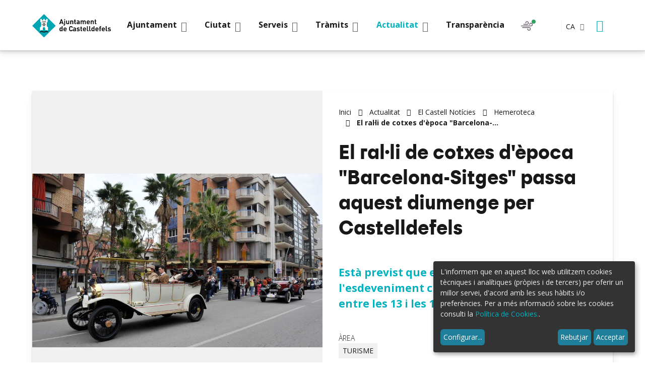

--- FILE ---
content_type: text/html;charset=utf-8
request_url: https://www.castelldefels.org/ca/actualitat/elcastell/noticies/8739
body_size: 10578
content:
<!DOCTYPE html>
<html xmlns="http://www.w3.org/1999/xhtml" lang="ca" xml:lang="ca">
  <head><meta http-equiv="Content-Type" content="text/html; charset=UTF-8" />
    <title>El ral·li de cotxes d'època "Barcelona-Sitges" passa aquest diumenge per Castelldefels - Ajuntament de Castelldefels</title>
    

    <!-- import google fonts -->
    <link rel="preconnect" href="https://fonts.googleapis.com" />
    <link rel="preconnect" href="https://fonts.gstatic.com" crossorigin="" />
    <link href="https://fonts.googleapis.com/css2?family=Open+Sans:ital,wght@0,300;0,400;0,700;1,300;1,400;1,700&amp;display=swap" rel="stylesheet" />

    <!-- css links -->
    <link rel="stylesheet" type="text/css" href="/++theme++castelldefels/styles/build/product.castelldefels.min.css" />
    <!-- css links end -->

    <link rel="stylesheet" type="text/css" href="/++theme++castelldefels/styles/css/custom.css?v=051220251500" />

    <noscript>
      <style>
        .modal {
          display: block !important;
          position: static !important;
          overflow: visible !important;
          opacity: 1 !important;
        }
      </style>
    </noscript>
  <meta name="msapplication-TileColor" content="#da532c" /><meta name="theme-color" content="#ffffff" /><meta name="twitter:card" content="summary" /><meta property="og:site_name" content="Ajuntament de Castelldefels" /><meta property="og:title" content="El ral·li de cotxes d&amp;#x27;època &amp;quot;Barcelona-Sitges&amp;quot; passa aquest diumenge per Castelldefels" /><meta property="og:type" content="website" /><meta name="twitter:site" content="@AjCastelldefels" /><meta property="og:article:publisher" content="https://www.facebook.com/ajuntamentdecastelldefels" /><meta property="og:url" content="https://www.castelldefels.org/ca/actualitat/elcastell/noticies/8739" /><meta property="og:description" content="Està previst que els participants de l'esdeveniment creuin l'avinguda Constitució entre les 13 i les 14 hores aproximadament" /><meta property="og:image" content="https://www.castelldefels.org/ca/actualitat/elcastell/noticies/8739/@@images/image/large" /><meta property="og:image:type" content="image/jpeg" /><meta name="description" content="Està previst que els participants de l'esdeveniment creuin l'avinguda Constitució entre les 13 i les 14 hores aproximadament" /><meta name="viewport" content="width=device-width, initial-scale=1.0" /><meta name="generator" content="Plone - http://plone.com" /><link rel="icon" type="image/png" sizes="32x32" href="https://www.castelldefels.org/++theme++castelldefels/favicons/favicon-32x32.png" /><link rel="icon" type="image/png" sizes="16x16" href="https://www.castelldefels.org/++theme++castelldefels/favicons/favicon-16x16.png" /><link rel="manifest" href="https://www.castelldefels.org/++theme++castelldefels/favicons/site.webmanifest" /><link rel="mask-icon" href="https://www.castelldefels.org/++theme++castelldefels/favicons/safari-pinned-tab.svg" color="#5bbad5" /><link rel="stylesheet" href="https://www.castelldefels.org/++plone++production/++unique++2025-03-06T10:49:19.433501/default.css" data-bundle="production" /><link rel="alternate" href="https://www.castelldefels.org/ca/actualitat/elcastell/noticies/8739/RSS" title="El ral·li de cotxes d'època &quot;Barcelona-Sitges&quot; passa aquest diumenge per Castelldefels - b'RSS 1.0'" type="application/rss+xml" /><link rel="alternate" href="https://www.castelldefels.org/ca/actualitat/elcastell/noticies/8739/rss.xml" title="El ral·li de cotxes d'època &quot;Barcelona-Sitges&quot; passa aquest diumenge per Castelldefels - b'RSS 2.0'" type="application/rss+xml" /><link rel="alternate" href="https://www.castelldefels.org/ca/actualitat/elcastell/noticies/8739/atom.xml" title="El ral·li de cotxes d'època &quot;Barcelona-Sitges&quot; passa aquest diumenge per Castelldefels - b'Atom'" type="application/rss+xml" /><link rel="canonical" href="https://www.castelldefels.org/ca/actualitat/elcastell/noticies/8739" /><link rel="search" href="https://www.castelldefels.org/ca/@@search" title="Cerca en aquest lloc" /><script>PORTAL_URL = 'https://www.castelldefels.org';</script><script src="https://www.castelldefels.org/++plone++production/++unique++2025-03-06T10:49:19.433501/default.js" data-bundle="production"></script></head>

  <body id="visual-portal-wrapper" class="frontend icons-on no-portlet-columns pat-markspeciallinks portaltype-news-item section-actualitat site-ca subsection-elcastell subsection-elcastell-noticies subsection-elcastell-noticies-8739 template-newsitem_view thumbs-off userrole-anonymous viewpermission-view  minisite" dir="ltr" data-base-url="https://www.castelldefels.org/ca/actualitat/elcastell/noticies/8739" data-view-url="https://www.castelldefels.org/ca/actualitat/elcastell/noticies/8739" data-portal-url="https://www.castelldefels.org" data-i18ncatalogurl="https://www.castelldefels.org/plonejsi18n" data-pat-markspeciallinks="{&quot;external_links_open_new_window&quot;: true, &quot;mark_special_links&quot;: false}" data-pat-pickadate="{&quot;date&quot;: {&quot;selectYears&quot;: 200}, &quot;time&quot;: {&quot;interval&quot;: 5 } }" data-pat-plone-modal="{&quot;actionOptions&quot;: {&quot;displayInModal&quot;: false}}" data-pat-structure="{&quot;_default_activeColumns&quot;:[&quot;ModificationDate&quot;,&quot;EffectiveDate&quot;,&quot;ExpirationDate&quot;,&quot;review_state&quot;]}"><!-- Accessibility accesskeys - Jump to section --><p class="fixed m-3">
        <a id="skip-to-content" class="btn btn-primary sr-only sr-only-focusable" href="#main-section">Saltar al contingut</a>
        <a id="skip-to-navigation" class="btn btn-primary sr-only sr-only-focusable" href="#mainMenu">Saltar a la navegació</a>
        <a id="skip-to-contact-info" class="btn btn-primary sr-only sr-only-focusable" href="#portal-info">Informació de contacte</a>
    </p><header id="content-header">
      
	<div class="mainNavBar">
		<div class="container mainNavBar__wrapper">
			<!-- logo -->
			<a href="https://www.castelldefels.org/?set_language=ca" class="mainNavBar__logo headerLogo">
				<img src="https://www.castelldefels.org/++theme++castelldefels/img/escut-castelldefels.svg" width="132" height="40" alt="Ajuntament de Castelldefels." />
			</a>
			<!-- Navigation bar toggle -->
			<button class="navbar-toggle mainNavBar__toggle collapsed " data-toggle="collapse" type="button" data-target="#mainMenu">
				<span class="menu-bar" aria-hidden="true"></span>
				<span class="sr-only">Mostrar menú</span>
			</button>
			<!-- portal navigation -->
			<nav id="mainMenu" class="mnPrincipal mainNavBar__navBar collapse hidden-print" aria-label="Lloc">
				<!-- Primer nivell -->
				<ul class="list-unstyled mnPrincipal__list">
					
						<li id="mnItem__ajuntament" class="mnPrincipal__item   mnPrincipal__item--ajuntament dropdown ">
							
							<a class="mnPrincipal__link dropdown-toggle" data-toggle="dropdown" href="#" role="button">
								<span class="mnPrincipal__text">Ajuntament</span>
								<span class="picto-down-open-mini mnPrincipal__icon " aria-hidden="true"></span>
							</a>

							
								<div class="mnPrincipal__segon dropdown-menu  ">
									<ul id="sgnv-ajuntament" class="mnPrincipal__segon__list list-unstyled mb-0">
										<!-- Segon nivell -->
										<li class="mnPrincipal__segon__item ">
											<a class="mnPrincipal__segon__link curreeeent " href="https://www.castelldefels.org/ca/ajuntament/lalcalde">Espai de l'Alcalde</a>
										</li>
          <li class="mnPrincipal__segon__item ">
											<a class="mnPrincipal__segon__link   " href="https://www.castelldefels.org/ca/ajuntament/organitzacio-politica">Organització Política</a>
										</li>
          <li class="mnPrincipal__segon__item ">
											<a class="mnPrincipal__segon__link   " href="https://www.castelldefels.org/ca/ajuntament/organitzacio-administrativa">Organització administrativa</a>
										</li>
          <li class="mnPrincipal__segon__item ">
											<a class="mnPrincipal__segon__link   " href="https://www.castelldefels.org/ca/ajuntament/pla-dactuacio-municipal-2023-2027">Pla d'Actuació Municipal (PAM) 2023-2027</a>
										</li>
          <li class="mnPrincipal__segon__item ">
											<a class="mnPrincipal__segon__link   " href="https://www.castelldefels.org/ca/ajuntament/ple-i-juntes-de-govern">Ple i Juntes de Govern</a>
										</li>
          <li class="mnPrincipal__segon__item ">
											<a class="mnPrincipal__segon__link   " href="https://www.castelldefels.org/ca/ajuntament/normativa-i-ordenances-1">Normativa i ordenances</a>
										</li>
          <li class="mnPrincipal__segon__item ">
											<a class="mnPrincipal__segon__link   " href="https://www.castelldefels.org/ca/ajuntament/dades-electorals">Dades Electorals</a>
										</li>
          <li class="mnPrincipal__segon__item ">
											<a class="mnPrincipal__segon__link   " href="https://www.castelldefels.org/ca/ajuntament/portal-de-transparencia">Portal de transparència</a>
										</li>
          <li class="mnPrincipal__segon__item ">
											<a class="mnPrincipal__segon__link   " href="https://www.castelldefels.org/ca/ajuntament/politica-de-qualitat">Política de Qualitat</a>
										</li>
          <li class="mnPrincipal__segon__item ">
											<a class="mnPrincipal__segon__link   " href="https://www.castelldefels.org/ca/ajuntament/oac-oficina-atencio-ciutadana">OAC Oficina d'Atenció Ciutadana</a>
										</li>
          <li class="mnPrincipal__segon__item ">
											<a class="mnPrincipal__segon__link   " href="https://www.castelldefels.org/ca/ajuntament/imatge-corporativa">Imatge Corporativa</a>
										</li>
          <li class="mnPrincipal__segon__item ">
											<a class="mnPrincipal__segon__link   " href="https://www.castelldefels.org/ca/ajuntament/oferta-publica-ocupacio">Oferta Pública d’Ocupació</a>
										</li>
          <li class="mnPrincipal__segon__item ">
											<a class="mnPrincipal__segon__link   " href="https://www.castelldefels.org/ca/ajuntament/ocupacio">Borsa de Treball de la Guaita</a>
										</li>
          <li class="mnPrincipal__segon__item ">
											<a class="mnPrincipal__segon__link   " href="https://www.castelldefels.org/ca/ajuntament/queixa-o-suggeriment">Queixa o suggeriment</a>
										</li>
									</ul>
									
			                            <div class="mnPrincipal__tercer__banner">
											<a href="https://www.castelldefels.org/ca/ajuntament/lalcalde" class="mnPrincipal__tercer__banner__link">
												<span class="mnPrincipal__tercer__banner__image">
													<img class="" src="https://www.castelldefels.org/ca/ajuntament/espai-de-l2019alcalde/@@images/image/large" alt="" />
												</span>
												<span class="mnPrincipal__tercer__banner__title">Espai de l’Alcalde</span>
											</a>
										</div>
									
								</div>
								
							

						</li>

					
						<li id="mnItem__ciutat" class="mnPrincipal__item   mnPrincipal__item--ciutat dropdown ">
							
							<a class="mnPrincipal__link dropdown-toggle" data-toggle="dropdown" href="#" role="button">
								<span class="mnPrincipal__text">Ciutat</span>
								<span class="picto-down-open-mini mnPrincipal__icon " aria-hidden="true"></span>
							</a>

							
								<div class="mnPrincipal__segon dropdown-menu  ">
									<ul id="sgnv-ciutat" class="mnPrincipal__segon__list list-unstyled mb-0">
										<!-- Segon nivell -->
										<li class="mnPrincipal__segon__item ">
											<a class="mnPrincipal__segon__link curreeeent " href="https://www.castelldefels.org/ca/ciutat/descobreix-castelldefels">Descobreix Castelldefels</a>
										</li>
          <li class="mnPrincipal__segon__item ">
											<a class="mnPrincipal__segon__link   " href="https://www.castelldefels.org/ca/ciutat/castelldefels-europa-mon">Castelldefels Europa Món</a>
										</li>
          <li class="mnPrincipal__segon__item ">
											<a class="mnPrincipal__segon__link   " href="https://www.castelldefels.org/ca/ciutat/guia-de-la-ciutat">Guia de la ciutat</a>
										</li>
          <li class="mnPrincipal__segon__item ">
											<a class="mnPrincipal__segon__link   " href="https://www.castelldefels.org/ca/ciutat/mapes-de-la-ciutat">Mapes de la ciutat</a>
										</li>
          <li class="mnPrincipal__segon__item ">
											<a class="mnPrincipal__segon__link   " href="https://www.castelldefels.org/ca/ciutat/observatori-de-castelldefels">Observatori de Castelldefels</a>
										</li>
          <li class="mnPrincipal__segon__item ">
											<a class="mnPrincipal__segon__link   " href="https://www.castelldefels.org/ca/ciutat/mobilitat-i-transports">Mobilitat i transports</a>
										</li>
          <li class="mnPrincipal__segon__item ">
											<a class="mnPrincipal__segon__link   " href="https://www.castelldefels.org/ca/ciutat/festes">Festes</a>
										</li>
          <li class="mnPrincipal__segon__item ">
											<a class="mnPrincipal__segon__link   " href="https://www.castelldefels.org/ca/ciutat/farmacies-de-guardia-castelldefels">Farmàcies de guàrdia</a>
										</li>
          <li class="mnPrincipal__segon__item ">
											<a class="mnPrincipal__segon__link   " href="https://www.castelldefels.org/ca/ciutat/el-temps">Meteorologia</a>
										</li>
          <li class="mnPrincipal__segon__item ">
											<a class="mnPrincipal__segon__link   " href="https://www.castelldefels.org/ca/ciutat/telefons-dinteres">Telèfons d'interés</a>
										</li>
          <li class="mnPrincipal__segon__item ">
											<a class="mnPrincipal__segon__link   " href="https://www.castelldefels.org/ca/ciutat/apps-aplicacions-mobils">APP's - Aplicacions mòbils</a>
										</li>
          <li class="mnPrincipal__segon__item ">
											<a class="mnPrincipal__segon__link   " href="https://www.castelldefels.org/ca/ciutat/borsa-de-treball">Borsa de Treball de la Guaita i Oferta Pública d'Ocupació</a>
										</li>
									</ul>
									
			                            <div class="mnPrincipal__tercer__banner">
											<a href="https://www.castelldefels.org/ca/castell" class="mnPrincipal__tercer__banner__link">
												<span class="mnPrincipal__tercer__banner__image">
													<img class="" src="https://www.castelldefels.org/ca/ciutat/el-castell-de-castelldefels-1/@@images/image/large" alt="" />
												</span>
												<span class="mnPrincipal__tercer__banner__title">El Castell de Castelldefels</span>
											</a>
										</div>
									
								</div>
								
							

						</li>

					
						<li id="mnItem__serveis" class="mnPrincipal__item   mnPrincipal__item--serveis dropdown ">
							
							<a class="mnPrincipal__link dropdown-toggle" data-toggle="dropdown" href="#" role="button">
								<span class="mnPrincipal__text">Serveis</span>
								<span class="picto-down-open-mini mnPrincipal__icon " aria-hidden="true"></span>
							</a>

							
								<div class="mnPrincipal__segon dropdown-menu  ">
									<ul id="sgnv-serveis" class="mnPrincipal__segon__list list-unstyled mb-0">
										<!-- Segon nivell -->
										<li class="mnPrincipal__segon__item ">
											<a class="mnPrincipal__segon__link curreeeent " href="https://www.castelldefels.org/ca/serveis/arxiu-municipal-1">Arxiu Municipal</a>
										</li>
          <li class="mnPrincipal__segon__item ">
											<a class="mnPrincipal__segon__link   " href="https://www.castelldefels.org/ca/serveis/biblioteca-ramon-fernandez-jurado">Biblioteca Ramon Fernàndez Jurado</a>
										</li>
          <li class="mnPrincipal__segon__item ">
											<a class="mnPrincipal__segon__link   " href="https://www.castelldefels.org/ca/serveis/casals">Casals d'Estiu Castelldefels</a>
										</li>
          <li class="mnPrincipal__segon__item ">
											<a class="mnPrincipal__segon__link   " href="https://www.castelldefels.org/ca/serveis/castelldefels-film-office">Castelldefels Film Office</a>
										</li>
          <li class="mnPrincipal__segon__item ">
											<a class="mnPrincipal__segon__link   " href="https://www.castelldefels.org/ca/serveis/comerc-i-fires">Comerç i Consum</a>
										</li>
          <li class="mnPrincipal__segon__item ">
											<a class="mnPrincipal__segon__link   " href="https://www.castelldefels.org/ca/serveis/cultura">Cultura</a>
										</li>
          <li class="mnPrincipal__segon__item ">
											<a class="mnPrincipal__segon__link   " href="https://www.castelldefels.org/ca/serveis/economia-i-hisenda">Economia i Hisenda</a>
										</li>
          <li class="mnPrincipal__segon__item ">
											<a class="mnPrincipal__segon__link   " href="https://www.castelldefels.org/ca/serveis/educacio">Educació</a>
										</li>
          <li class="mnPrincipal__segon__item ">
											<a class="mnPrincipal__segon__link   " href="https://www.castelldefels.org/ca/serveis/escola-municipal-de-dansa">Escola Municipal de Dansa</a>
										</li>
          <li class="mnPrincipal__segon__item ">
											<a class="mnPrincipal__segon__link   " href="https://www.castelldefels.org/ca/serveis/esports">Esports</a>
										</li>
          <li class="mnPrincipal__segon__item ">
											<a class="mnPrincipal__segon__link   " href="https://www.castelldefels.org/ca/serveis/gent-gran">Gent gran</a>
										</li>
          <li class="mnPrincipal__segon__item ">
											<a class="mnPrincipal__segon__link   " href="https://www.castelldefels.org/ca/serveis/habitatge">Habitatge</a>
										</li>
          <li class="mnPrincipal__segon__item ">
											<a class="mnPrincipal__segon__link   " href="https://www.castelldefels.org/ca/serveis/joventut">Joventut</a>
										</li>
          <li class="mnPrincipal__segon__item ">
											<a class="mnPrincipal__segon__link   " href="https://www.castelldefels.org/ca/serveis/la-casa-dels-infants">La Casa dels Infants</a>
										</li>
          <li class="mnPrincipal__segon__item ">
											<a class="mnPrincipal__segon__link   " href="https://www.castelldefels.org/ca/serveis/platges">Platges</a>
										</li>
          <li class="mnPrincipal__segon__item ">
											<a class="mnPrincipal__segon__link   " href="https://www.castelldefels.org/ca/serveis/mediambient-i-sostenibilitat">Mediambient i sostenibilitat</a>
										</li>
          <li class="mnPrincipal__segon__item ">
											<a class="mnPrincipal__segon__link   " href="https://www.castelldefels.org/ca/serveis/nova-ciutadania-i-interculturalitat">Nova ciutadania i interculturalitat</a>
										</li>
          <li class="mnPrincipal__segon__item ">
											<a class="mnPrincipal__segon__link   " href="https://www.castelldefels.org/ca/serveis/aeroport">OMSICA Aeroport</a>
										</li>
          <li class="mnPrincipal__segon__item ">
											<a class="mnPrincipal__segon__link   " href="https://www.castelldefels.org/ca/serveis/participacio-ciutadana">Participació ciutadana</a>
										</li>
          <li class="mnPrincipal__segon__item ">
											<a class="mnPrincipal__segon__link   " href="https://www.castelldefels.org/ca/serveis/solidaritat-i-cooperacio">Pau, solidaritat i cooperació</a>
										</li>
          <li class="mnPrincipal__segon__item ">
											<a class="mnPrincipal__segon__link   " href="https://www.castelldefels.org/ca/serveis/policia-local">Policia Local</a>
										</li>
          <li class="mnPrincipal__segon__item ">
											<a class="mnPrincipal__segon__link   " href="https://www.castelldefels.org/ca/serveis/politiques-igualtat">Polítiques d'Igualtat</a>
										</li>
          <li class="mnPrincipal__segon__item ">
											<a class="mnPrincipal__segon__link   " href="https://www.castelldefels.org/ca/serveis/promeco">Promoció Econòmica i Ocupació</a>
										</li>
          <li class="mnPrincipal__segon__item ">
											<a class="mnPrincipal__segon__link   " href="https://www.castelldefels.org/ca/serveis/barri-net">Recollida de mobles, trastos vells i restes de jardineria</a>
										</li>
          <li class="mnPrincipal__segon__item ">
											<a class="mnPrincipal__segon__link   " href="https://www.castelldefels.org/ca/serveis/salut">Salut</a>
										</li>
          <li class="mnPrincipal__segon__item ">
											<a class="mnPrincipal__segon__link   " href="https://www.castelldefels.org/ca/serveis/serveis-socials">Serveis Socials</a>
										</li>
          <li class="mnPrincipal__segon__item ">
											<a class="mnPrincipal__segon__link   " href="https://www.castelldefels.org/ca/serveis/teatre-plaza">Teatre Plaza</a>
										</li>
          <li class="mnPrincipal__segon__item ">
											<a class="mnPrincipal__segon__link   " href="https://www.castelldefels.org/ca/serveis/urbanisme">Urbanisme</a>
										</li>
          <li class="mnPrincipal__segon__item ">
											<a class="mnPrincipal__segon__link   " href="https://www.castelldefels.org/ca/serveis/turisme">Turisme</a>
										</li>
									</ul>
									
								</div>
								
							

						</li>

					
						<li id="mnItem__tramits" class="mnPrincipal__item   mnPrincipal__item--tramits dropdown ">
							
							<a class="mnPrincipal__link dropdown-toggle" data-toggle="dropdown" href="#" role="button">
								<span class="mnPrincipal__text">Tràmits</span>
								<span class="picto-down-open-mini mnPrincipal__icon " aria-hidden="true"></span>
							</a>

							
								<div class="mnPrincipal__segon dropdown-menu  ">
									<ul id="sgnv-tramits" class="mnPrincipal__segon__list list-unstyled mb-0">
										<!-- Segon nivell -->
										<li class="mnPrincipal__segon__item ">
											<a class="mnPrincipal__segon__link curreeeent " href="https://www.castelldefels.org/ca/tramits/seu-electronica">Seu electrònica</a>
										</li>
          <li class="mnPrincipal__segon__item ">
											<a class="mnPrincipal__segon__link   " href="https://www.castelldefels.org/ca/tramits/tauler-danuncis">Tauler d'anuncis</a>
										</li>
          <li class="mnPrincipal__segon__item ">
											<a class="mnPrincipal__segon__link   " href="https://www.castelldefels.org/ca/tramits/tramits-destacats">Tràmits destacats</a>
										</li>
          <li class="mnPrincipal__segon__item ">
											<a class="mnPrincipal__segon__link   " href="https://www.castelldefels.org/ca/tramits/cataleg-de-tramits">Catàleg de tràmits</a>
										</li>
          <li class="mnPrincipal__segon__item ">
											<a class="mnPrincipal__segon__link   " href="https://www.castelldefels.org/ca/tramits/perfil-del-contractant">Perfil del contractant</a>
										</li>
          <li class="mnPrincipal__segon__item ">
											<a class="mnPrincipal__segon__link   " href="https://www.castelldefels.org/ca/tramits/dades-personals">Dades personals</a>
										</li>
          <li class="mnPrincipal__segon__item ">
											<a class="mnPrincipal__segon__link   " href="https://www.castelldefels.org/ca/tramits/copy_of_imatge-corporativa">Casaments civils</a>
										</li>
          <li class="mnPrincipal__segon__item ">
											<a class="mnPrincipal__segon__link   " href="https://www.castelldefels.org/ca/tramits/taxa-residus">Taxa Residus</a>
										</li>
									</ul>
									
			                            <div class="mnPrincipal__tercer__banner">
											<a href="https://seu.castelldefels.org/sta/CarpetaPublic/?APP_CODE=STA&amp;PAGE_CODE=PTS2_HOME&amp;lang=CA" class="mnPrincipal__tercer__banner__link">
												<span class="mnPrincipal__tercer__banner__image">
													<img class="" src="https://www.castelldefels.org/ca/tramits/visita-la-seu-electronica/@@images/image/large" alt="" />
												</span>
												<span class="mnPrincipal__tercer__banner__title">Visita la Seu Electrònica</span>
											</a>
										</div>
									
								</div>
								
							

						</li>

					
						<li id="mnItem__actualitat" class="mnPrincipal__item   mnPrincipal__item--actualitat dropdown current">
							
							<a class="mnPrincipal__link dropdown-toggle" data-toggle="dropdown" href="#" role="button">
								<span class="mnPrincipal__text">Actualitat</span>
								<span class="picto-down-open-mini mnPrincipal__icon " aria-hidden="true"></span>
							</a>

							
								<div class="mnPrincipal__segon dropdown-menu  ">
									<ul id="sgnv-actualitat" class="mnPrincipal__segon__list list-unstyled mb-0">
										<!-- Segon nivell -->
										<li class="mnPrincipal__segon__item ">
											<a class="mnPrincipal__segon__link curreeeent " href="https://www.castelldefels.org/ca/actualitat/agenda">Agenda</a>
										</li>
          <li class="mnPrincipal__segon__item ">
											<a class="mnPrincipal__segon__link   " href="https://www.castelldefels.org/ca/actualitat/elcastell">El Castell Notícies</a>
										</li>
          <li class="mnPrincipal__segon__item ">
											<a class="mnPrincipal__segon__link   " href="https://www.castelldefels.org/ca/actualitat/xarxes-socials">Xarxes socials</a>
										</li>
          <li class="mnPrincipal__segon__item ">
											<a class="mnPrincipal__segon__link   " href="https://www.castelldefels.org/ca/actualitat/canals-dinformacio-municipals">Canals d'informació municipals</a>
										</li>
          <li class="mnPrincipal__segon__item ">
											<a class="mnPrincipal__segon__link   " href="https://www.castelldefels.org/ca/actualitat/noticies">Mitjans de comunicació locals</a>
										</li>
          <li class="mnPrincipal__segon__item ">
											<a class="mnPrincipal__segon__link   " href="https://www.castelldefels.org/ca/actualitat/butlletins">Subscriu-te als butlletins!</a>
										</li>
          <li class="mnPrincipal__segon__item ">
											<a class="mnPrincipal__segon__link   " href="https://www.castelldefels.org/ca/actualitat/cronica-del-ple">Crònica del Ple</a>
										</li>
          <li class="mnPrincipal__segon__item ">
											<a class="mnPrincipal__segon__link   " href="https://www.castelldefels.org/ca/actualitat/opinio-grups-politics-municipals">Opinió grups polítics municipals</a>
										</li>
          <li class="mnPrincipal__segon__item ">
											<a class="mnPrincipal__segon__link   " href="https://www.castelldefels.org/ca/actualitat/carta-de-serveis">Carta de Serveis de Comunicació i Imatge</a>
										</li>
									</ul>
									
			                            <div class="mnPrincipal__tercer__banner">
											<a href="https://www.whatsapp.com/channel/0029Va8LAXr72WTqaZzusV3M" class="mnPrincipal__tercer__banner__link">
												<span class="mnPrincipal__tercer__banner__image">
													<img class="" src="https://www.castelldefels.org/ca/actualitat/uneix-te-al-grup-de-whatsapp/@@images/image/large" alt="" />
												</span>
												<span class="mnPrincipal__tercer__banner__title">Uneix-te al grup de Whatsapp</span>
											</a>
										</div>
									
								</div>
								
							

						</li>

					
						<li id="mnItem__transparencia" class="mnPrincipal__item   mnPrincipal__item--transparencia   ">
							<a class="mnPrincipal__link " href="https://www.castelldefels.org/ca/transparencia">
								<span class="mnPrincipal__text">Transparència </span>
							</a>
							

							

						</li>

					
				</ul>
				
			</nav>

			<!-- Witges header -->
			<div class="mainNavBar__widgets">

				<!-- Airquality -->
				<button class="weatherToggle mr-2 mr-md-3 airQuality__btn" id="airQuality-btn" type="button" data-toggle="collapse" data-target="#info-weather" aria-expanded="false">
					<span class="sr-only">Qualitat de l'aire</span>
					<span id="svg-airQuality-btn" class="airQuality__icon"></span>
					<span id="current-airQuality" class="airQuality__current"></span>
				</button>

				<!-- Weather -->
				<button class="weatherToggle" type="button" data-toggle="collapse" data-target="#info-weather" aria-expanded="false">
					<span id="svg-temp-btn" class="weatherToggle__icon"></span>
					<span class="sr-only">El temps</span>
					<span class="current-temp-class weatherToggle__current"></span>
				</button>

				<!-- Estat platges --> 
				

				<!-- language selector -->
				<div id="portal-language-selector" class="languageSelector dropdown ml-sm-4 " aria-describedby="language-picker-description">
					<p class="sr-only" id="language-picker-description">Selecciona el teu idioma</p>
					<button class="languageButton  dropdown-toggle text-uppercase text-bold p-0 h6-size" type="button" data-toggle="dropdown" aria-label="Català, Selecciona el teu idioma">
						ca <span class="picto-down-open languageButton__icon" aria-hidden="true"></span>
					</button>
					<ul class="dropdown-menu dropdown-menu-right rounded-0 text-uppercase" role="listbox">
						
						<li class="h6-size language ">
							<a href="https://www.castelldefels.org/ca/actualitat/elcastell/noticies/8739/@@redirect_language?set_language=ca" lang="ca" hreflang="ca" role="option" class="text-bold " xml:lang="ca">Català</a>
						</li>
						
						
						
						<li class="h6-size language ">
							<a href="https://www.castelldefels.org/ca/actualitat/elcastell/noticies/8739/@@redirect_language?set_language=es" lang="es" hreflang="es" role="option" class="text-bold " xml:lang="es">Español</a>
						</li>
						
					</ul>
				</div>
				<!-- Cercador -->
				<button class="search-toggle btn btn-link px-2" type="button" data-toggle="modal" data-target="#portal-searchbox-header">
					<span class="picto-search btn__icon" title="Cerca"></span>
					<span class="sr-only">Cerca</span>
				</button>
			</div>
			<!-- Previsió temps -->
			<section id="info-weather" class="weatherInfo mainNavBar__weatherInfo collapse row">
				<h2 class="sr-only">Pronòstic del temps</h2>
				<p class="mb-0 text-right">
					<button class="p-2 btn btn-link text-darker " type="button" data-toggle="collapse" data-target="#info-weather" aria-expanded="false">
						<span class="picto-close" aria-hidden="true" title="Tancar"></span>
						<span class="sr-only">Tancar</span>
					</button>
				</p>
				<div class="container">
					<div class="row display-flex flex-wrap">
						<div id="weather-content-wrapper" class="col-xs-12 col-lg-6">
							<span class="weather-loading">Carregant dades</span>
							<section class="weather-info hide width-100">
								<h3>El temps</h3>
								<div class="display-flex flex-wrap">
									<section class="weatherInfo__day mb-4  px-md-3 mb-md-0">
										<h4 class="weatherInfo__title mt-0 mb-4">Avui</h4>
										<figure id="weather-content-0" class="weatherInfo__item">
											<span class="svg-temp-0"></span>
											<figcaption class="ml-1 temperatures text-left ">
												<span class="weatherInfo__humitat">
													Humitat: <span class="max-humi-0"></span>%
												</span>
												<span class="weatherInfo__temperatura">
													<span class="sr-only">Temperatura màxima</span> <span class="max-temp-0"></span> °C
												</span>
											</figcaption>
										</figure>
									</section>
									<section class="weatherInfo__day mb-4 px-md-3 mb-md-0">
										<h4 class="weatherInfo__title mt-0 mb-2">Demà</h4>
										<figure id="weather-content-1" class="weatherInfo__item">
											<span class="svg-temp-1"></span>
											<figcaption class="ml-1 temperatures text-left ">
												<span class="weatherInfo__humitat">
													Humitat: <span class="max-humi-1"></span>%
												</span>
												<span class="weatherInfo__temperatura">
													<span class="sr-only">Temperatura màxima</span> <span class="max-temp-1"></span> °C
												</span>
											</figcaption>
										</figure>
									</section>
									<section class="weatherInfo__day mb-4  px-md-3 mb-md-0">
										<h4 class="weatherInfo__title mt-0 mb-2">Demà passat</h4>
										<figure id="weather-content-2" class="weatherInfo__item">
											<span class="svg-temp-2"></span>
											<figcaption class="ml-1 temperatures text-left ">
												<span class="weatherInfo__humitat">
													Humitat: <span class="max-humi-2"></span>%
												</span>
												<span class="weatherInfo__temperatura">
													<span class="sr-only">Temperatura màxima</span> <span class="max-temp-2"></span> °C
												</span>
											</figcaption>
										</figure>
									</section>
								</div>
							</section>
						</div>
						<div id="airQuality-content-wrapper" class="col-xs-12 col-lg-6">
							<span id="airQuality-loading">Carregant dades</span>
							<span id="airQuality-error" class="hide">Dades no disponibles</span>
							<section id="airQuality-info" class="hide">
								<h3>Qualitat de l'aire</h3>
								<div id="airQuality-status" class="airQuality__status mt-4 mb-4 mb-md-5"></div>
								<a href="https://www.castelldefels.org/ca/qualitat-aire" class="btn btn-primary">Més informació</a>
							</section>						
						</div>
					</div>
				</div>

				
				
			</section>
			
			

			<!-- Estat platges -->
			<section id="info-beaches" class="weatherInfo mainNavBar__weatherInfo collapse row pb-4">
				<h2 class="sr-only">Platges</h2>
				<p class="mb-0 text-right">
					<button class="p-2 btn btn-link text-darker " type="button" data-toggle="collapse" data-target="#info-beaches" aria-expanded="false">
						<span class="picto-close" aria-hidden="true" title="Tancar"></span>
						<span class="sr-only">Tancar</span>
					</button>
				</p>
				<div id="beaches-content-wrapper" class="container    ">
					<span id="beaches-loading">Carregant dades</span>
					<span id="beaches-error" class="hide">Dades no disponibles</span>
					<div class="row display-flex flex-wrap  ">
						<section class="beachesInfo__day mb-4  col-xs-12 col-sm-6 col-md-4 mb-sm-0">
							<h3 class="h3 weatherInfo__title mt-0 mb-3">
								
								Baixador
							</h3>
							<dl id="beaches-content-0" class="beachesInfo__item">
								<dt class="text-gray"><span id="svg-beach-0" class="picto-flag mr-2" aria-hidden="true"></span><span class="h6-size">Bandera</span></dt> 
								<dd id="bandera-0" class=""></dd>
								
								<dt class="text-gray"><span class="picto-water mr-2" aria-hidden="true"></span><span class="h6-size">Estat de la mar</span>
								</dt><dd id="estat-aigua-0" class=""></dd>
								
								<dt class="text-gray"><span id="meduses-ico-0" class="picto-jellyfish  mr-2" aria-hidden="true"></span><span class="h6-size">Meduses</span></dt>
								<dd id="meduses-0" class=""></dd>
								
								<dt class="text-gray"><span class="picto-eyedropper mr-2" aria-hidden="true"></span><span class="h6-size">Estat de l'aigua</span></dt>
								<dd id="aspecte-aigua-0" class=""></dd>

							</dl>
						</section>
						<section class="beachesInfo__day mb-4 col-xs-12 col-sm-6 col-md-4 mb-sm-0">
							<h3 class="h3 weatherInfo__title mt-0 mb-3">								
								La Pineda
							</h3>
							<dl id="beaches-content-1" class="beachesInfo__item">
								<dt class="text-gray"><span id="svg-beach-1" class="picto-flag mr-2" aria-hidden="true"></span><span class="h6-size">Bandera</span></dt> 
								<dd id="bandera-1"></dd>
								
								<dt class="text-gray"><span class="picto-water mr-2" aria-hidden="true"></span><span class="h6-size">Estat de la mar</span>
								</dt><dd id="estat-aigua-1" class=""></dd>
								
								<dt class="text-gray"><span id="meduses-ico-1" class="picto-jellyfish mr-2" aria-hidden="true"></span><span class="h6-size">Meduses</span></dt>
								<dd id="meduses-1" class=""></dd>
								
								<dt class="text-gray"><span class="picto-eyedropper mr-2" aria-hidden="true"></span><span class="h6-size">Estat de l'aigua</span></dt>
								<dd id="aspecte-aigua-1" class=""></dd>
	
							</dl>
						</section>
						<section class="beachesInfo__day mb-4 col-xs-12 col-sm-6 col-md-4 mb-sm-0">
							<h3 class="h3 weatherInfo__title mt-0 mb-3">								
								Lluminetes
							</h3>
							<dl id="beaches-content-2" class="beachesInfo__item">
								<dt class="text-gray"><span id="svg-beach-2" class="picto-flag mr-2" aria-hidden="true"></span><span>Bandera</span></dt> 
								<dd id="bandera-2"></dd>
								
								<dt class="text-gray"><span class="picto-water mr-2" aria-hidden="true"></span><span class="h6-size">Estat de la mar</span>
								</dt><dd id="estat-aigua-2" class=""></dd>
								
								<dt class="text-gray"><span id="meduses-ico-2" class="picto-jellyfish mr-2" aria-hidden="true"></span><span class="h6-size">Meduses</span></dt>
								<dd id="meduses-2" class=""></dd>
								
								<dt class="text-gray"><span class="picto-eyedropper mr-2" aria-hidden="true"></span><span class="h6-size">Estat de l'aigua</span></dt>
								<dd id="aspecte-aigua-2" class=""></dd>
 
							</dl>
						</section>
					 	<p>
						 	*<span>Per a més informació de les Platges de Castelldefels pots descarregar l'</span>
						 	 <a href="https://play.google.com/store/apps/details?id=es.proactiva.app" target="_blank"><strong>APP de Pro-activa</strong></a>
						</p>
					</div>
				</div>
				
				
			</section>
		</div><!-- /mainNavBar__wrapper -->

		

	</div>
	

    </header><main id="main-section">
 
      

      <div class="container">
        <div class="row">
          <aside id="global_statusmessage">
      

      <div>
      </div>
    </aside>
        </div>
      </div>

      

      <div class="container" id="container-content">
        
        <div id="main-container" class="row ">
            <div class="col-xs-12 col-sm-12 col-md-12">
        <div class="row">
          <div class="col-xs-12 col-sm-12">
            <div id="content">

          

          <div>
            <div id="viewlet-above-content-title"><p id="social-tags-body" style="display: none" itemscope="" itemtype="http://schema.org/WebPage">
  <span itemprop="name">El ral·li de cotxes d&amp;#x27;època &amp;quot;Barcelona-Sitges&amp;quot; passa aquest diumenge per Castelldefels</span>
  <span itemprop="description">Està previst que els participants de l'esdeveniment creuin l'avinguda Constitució entre les 13 i les 14 hores aproximadament</span>
  <span itemprop="url">https://www.castelldefels.org/ca/actualitat/elcastell/noticies/8739</span>
  <span itemprop="image">https://www.castelldefels.org/@@site-logo/escut-castelldefels.svg</span>
</p></div>
            
                
            
            <div id="viewlet-below-content-title">

</div>

            
          </div>

          <div id="viewlet-above-content-body"></div>
          <div id="content-core">
            

    
    <article class="newsPage">
        <header class="newsPage__header">
            
            <figure class="newsPage__figure pos-relative">                
                <img class="newsPage__leadImage" src="https://www.castelldefels.org/ca/actualitat/elcastell/noticies/8739/@@images/image/preview" srcset="https://www.castelldefels.org/ca/actualitat/elcastell/noticies/8739/@@images/image/preview 400w, https://www.castelldefels.org/ca/actualitat/elcastell/noticies/8739/@@images/image/large 768w, https://www.castelldefels.org/ca/actualitat/elcastell/noticies/8739/@@images/image/tablet 1024w" sizes="100vw" alt="&lt;bound method DexterityContent.Title of &lt;NewsItem at /fs-castelldefels/castelldefels/ca/actualitat/elcastell/noticies/8739&gt;&gt;." />
                             
            </figure>

            <div class="newsPage__header__text">
                <!-- Breadcrumbs -->
                <div id="viewlet-above-content" class="cbBcrumbs"><nav id="portal-breadcrumbs" class="cdfBreadcrumbs " aria-label="Breadcrumbs">
  <span id="breadcrumbs-you-are-here" class="sr-only">Sou a:</span>
  <ol class="cdfBreadcrumbs__list list-unstyled" aria-labelledby="breadcrumbs-you-are-here">
    <li id="breadcrumbs-home">
      <a class="cdfBreadcrumbs__home" href="https://www.castelldefels.org/ca">Inici</a>
    </li>
    <li id="breadcrumbs-1">
      <span class="picto-right-open-mini cdfBreadcrumbs__separator ml-2 mr-1" aria-hidden="true"></span>
      
        <a href="https://www.castelldefels.org/ca/actualitat">Actualitat</a>
        
      
    </li>
    <li id="breadcrumbs-2">
      <span class="picto-right-open-mini cdfBreadcrumbs__separator ml-2 mr-1" aria-hidden="true"></span>
      
        <a href="https://www.castelldefels.org/ca/actualitat/elcastell">El Castell Notícies</a>
        
      
    </li>
    <li id="breadcrumbs-3">
      <span class="picto-right-open-mini cdfBreadcrumbs__separator ml-2 mr-1" aria-hidden="true"></span>
      
        <a href="https://www.castelldefels.org/ca/actualitat/elcastell/noticies">Hemeroteca</a>
        
      
    </li>
    <li id="breadcrumbs-4">
      <span class="picto-right-open-mini cdfBreadcrumbs__separator ml-2 mr-1" aria-hidden="true"></span>
      
        
        <strong id="breadcrumbs-current" class="cdfBreadcrumbs__current">El ral·li de cotxes d'època "Barcelona-…</strong>
      
    </li>
    
  </ol>
</nav></div>                
                <h1 class="newsPage__title">El ral·li de cotxes d'època "Barcelona-Sitges" passa aquest diumenge per Castelldefels</h1>
                <p class="documentDescription description">Està previst que els participants de l'esdeveniment creuin l'avinguda Constitució entre les 13 i les 14 hores aproximadament</p>
                <p class="newsPage__related">
                    
                            <strong class="newsPage__related__label">Àrea</strong>
                            
                                <span class="newsPage__related__item">Turisme</span>
                            
                     
                </p>
                <!-- dates -->
                <div class="mb-0">
                    <time class="newsPage__date eventPage__date mb-2" datetime="2014-03-10"><span class="picto-edit text-primary h5-size h3-size-md mr-1" aria-hidden="true"></span> dilluns 10 de març de 2014</time>
                    
                        <p class="h6-size pl-1">
                            <span class="h6-size h4-size-md text-gray mr-1" aria-hidden="true"></span>
                            <span>Última modificació:</span>                       
                            <time class="newsPage__date" datetime="2023-07-05">05 de juliol de 2023</time>
                        </p>
                    
                </div>
                
            </div>
        </header>
        
        <div class="newsPage__main row">
            
            <div class="col-xs-12 col-lg-8 col-xl-7 mb-6">
                <div id="parent-fieldname-text" class=""><p>Aquest diumenge, 30 de març, arriba una nova edició del ral·li de cotxes d'època “Barcelona-Sitges”. Un any més, els participants al certamen creuran Castelldefels amb els seus vehicles, tot un espectacle per als amants del turismes històrics.</p>
<p>Està previst que aquest 56è Ral·li Internacional de Cotxes d'Època Barcelona-Sitges creui el municipi per l'avinguda constitució entre les 13 i les 14 hores.</p></div>
                
                

    

    

    


                <!-- ODS -->
                

  

       
            </div>

 
            <!-- <div class="col-xs-12 mb-5 col-sm-4 col-sm-push-8 col-md-push-1 col-lg-3 col-xl-push-2 pt-sm-4">
                <div metal:use-macro="context/@@social_share_view/macros/social_share_actions"></div>              
            </div> -->

            <div class="col-xs-12 col-lg-4 col-xl-4 col-xl-push-1 pt-sm-4">
                <div class="w-50">
                    
    
        <button class="documentActions__btn btn btn-primary width-100 display-flex align-center hidden-print" data-toggle="collapse" data-target="#shareWrapper">
            Compartir
            <span class="picto-share-1 ml-auto h5-size" aria-hidden="true"></span>
        </button>
        <div id="shareWrapper" class="pt-2 collapse  hidden-print">
            <ul class="social-share list-unstyled">
                <li class="mb-1">
                    <a class="documentActions__btn btn btn-facebook width-100 display-flex align-center" rel="noopener" target="_blank" href="https://www.facebook.com/sharer/sharer.php?u=https://www.castelldefels.org/ca/actualitat/elcastell/noticies/8739">
                        Facebook <span class="picto-facebook ml-auto h5-size" title="Facebook" aria-hidden="true"></span>
                    </a>
                </li>
                <li class="mb-1">
                    <a class="documentActions__btn btn btn-twitter width-100 display-flex align-center" rel="noopener" target="_blank" href="https://twitter.com/share?url=https://www.castelldefels.org/ca/actualitat/elcastell/noticies/8739">
                        twitter <span class="picto-twitter ml-auto h5-size" title="Twitter" aria-hidden="true"></span>
                    </a>
                </li>
                <li>
                    <a class="documentActions__btn btn btn-whatsapp width-100 display-flex align-center" href="https://api.whatsapp.com/send?text=https://www.castelldefels.org/ca/actualitat/elcastell/noticies/8739" rel="noopener" target="_blank">
                        Whatsapp <span class="picto-whatsapp ml-auto h5-size" title="Whatsapp" aria-hidden="true"></span>
                    </a>
                </li>
            </ul>
        </div>
    
    <p class="pt-3 mb-0  hidden-print">
        <button class="documentActions__btn btn btn-black width-100 display-flex align-center" onclick="window.print()">
            Imprimir
            <span class="picto-print  ml-auto h5-size" aria-hidden="true"></span>
        </button>

    </p>

                </div>
                <div id="potlet-custom-location" class="mt-5"></div>
                
            
            </div>

        </div>
    </article>
  



          </div>
          <div id="viewlet-below-content-body">



    <div class="visualClear"><!-- --></div>

    <div class="documentActions">
        

        

    </div>

</div>

          
        </div>
          </div>
        </div>
        <footer class="row">
          <div class="col-xs-12 col-sm-12">
            <div id="viewlet-below-content">


</div>
          </div>
        </footer>
      </div>
            <div id="column1-container"></div>
            <div id="column2-container"></div>
        </div>

      </div>
    </main><footer id="portalFooterWrapper">
      <div id="portal-footer">

        <div id="portlets-footer" class="container"></div>

        <div id="content-footer" class="pt-5">
    
    <!-- xxss portada -->
    

    <div class="portalFooter hidden-print">
        <div class="portalFooter__wrapper container">
            <!-- Logo Ajuntament -->
            <a href="https://www.castelldefels.org" class="portalFooter__logo">
                <img src="https://www.castelldefels.org/++theme++castelldefels/img/escut-castelldefels-blanc.svg" alt="Ajuntament de Castelldefels." height="61" width="205" />
            </a>
            <!-- Formulari newsletter -->
            <form class="portalFooter__newsletter hidden-print" method="get" action="https://castelldefels.us21.list-manage.com/subscribe" target="_blank">
                <label for="newsletter-Email" class="portalFooter__newsletter__label">Subscriu-te al butlletí de l'Ajuntament de Castelldefels</label>
                <p class="portalFooter__newsletter__wrapper display-flex">
                    <input id="newsletter-Email" class="form-control portalFooter__newsletter__input" placeholder="Email" type="email" name="MERGE0" autocomplete="email" />
                    <input type="hidden" name="u" value="bf8ae9c5e9161f499274e3262" />
                    <input type="hidden" name="id" value="42af41cb56" />
                    <button type="submit" class="portalFooter__newsletter__btn btn btn-primary">Subscriu-te</button>
                    
                </p>
            </form>
            <!-- Banners footer -->
            
            <!-- Menu footer -->
            <nav class="portalFooter__menu hidden-print" aria-label="Navegació secundària">
                <ul class="list-unstyled portalFooter__menu__list">
                    <li class="portalFooter__menu__item">
                        <a class="portalFooter__menu__link" href="https://www.castelldefels.org/ca/sitemap">Mapa del lloc</a>
                    </li>
                    <li class="portalFooter__menu__item">
                        <a class="portalFooter__menu__link" href="https://www.castelldefels.org/ca/ca/accessibilitat-web">Accessibilitat</a>
                    </li>
                    <li class="portalFooter__menu__item">
                        <a class="portalFooter__menu__link" href="https://www.castelldefels.org/ca/contact-info">Contacte</a>
                    </li>
                    <li class="portalFooter__menu__item">
                        <a class="portalFooter__menu__link" href="https://www.castelldefels.org/ca/avis-legal/@@redirect_language?set_language=ca">Avís legal</a>
                    </li>
                    <li class="portalFooter__menu__item">
                        <a class="portalFooter__menu__link" href="https://www.castelldefels.org/ca/politica-de-privacitat/@@redirect_language?set_language=ca">Política de privacitat</a>
                    </li>
                    <li class="portalFooter__menu__item">
                        <a class="portalFooter__menu__link" href="https://www.castelldefels.org/ca/politica-de-cookies/@@redirect_language?set_language=ca">Política de cookies</a>
                    </li>
                </ul>
            </nav>
            <!-- XXSS -->
            <div id="portal-info" class="portalFooter__contact">
                <p class="portalFooter__xxss">
                    <a class="portalFooter__xxss__link" href="https://www.facebook.com/ajuntamentdecastelldefels/" target="_blank" rel="noopener">
                        <span title="Facebook" class="picto-facebook " aria-hidden="true"></span>
                        <span class="sr-only">Facebook. S'obre en una finestra nova</span>
                    </a>
                    <a class="portalFooter__xxss__link" href="https://www.instagram.com/ajuntamentdecastelldefels" target="_blank" rel="noopener">
                        <span title="Instagram" class="picto-instagram " aria-hidden="true"></span>
                        <span class="sr-only">Instagram. S'obre en una finestra nova</span>
                    </a>
                    <a class="portalFooter__xxss__link" href="https://twitter.com/AjCastelldefels" target="_blank" rel="noopener">
                        <span title="Twitter" class="picto-twitter " aria-hidden="true"></span>
                        <span class="sr-only">Twitter. S'obre en una finestra nova</span>
                    </a>
                    <a class="portalFooter__xxss__link" href="https://www.youtube.com/castelldefelstv" target="_blank" rel="noopener">
                        <span title="Youtube" class="picto-youtube " aria-hidden="true"></span>
                        <span class="sr-only">Youtube. S'obre en una finestra nova</span>
                    </a>
                    <a class="portalFooter__xxss__link" href="https://www.linkedin.com/company/ajuntament-de-castelldefels" target="_blank" rel="noopener">
                        <span title="Linkedin" class="picto-linkedin " aria-hidden="true"></span>
                        <span class="sr-only">Linkedin. S'obre en una finestra nova</span>
                    </a>
                    <a class="portalFooter__xxss__link" href="https://www.tiktok.com/@ajcastelldefels" target="_blank" rel="noopener">
                        <span title="Tiktok" class="picto-tiktok " aria-hidden="true"></span>
                        <span class="sr-only">Tiktok. S'obre en una finestra nova</span>
                    </a>
                    <a class="portalFooter__xxss__link" href="https://www.flickr.com/photos/AjCastelldefels" target="_blank" rel="noopener">
                        <span title="Flickr" class="picto-flickr " aria-hidden="true"></span>
                        <span class="sr-only">Flickr. S'obre en una finestra nova</span>
                    </a>
                    <a class="portalFooter__xxss__link" href="https://t.me/AjCastelldefels" target="_blank" rel="noopener">
                        <span title="Telegram" class="picto-telegram " aria-hidden="true"></span>
                        <span class="sr-only">Telegram. S'obre en una finestra nova</span>
                    </a>
                    <a class="portalFooter__xxss__link" href="https://whatsapp.com/channel/0029Va8LAXr72WTqaZzusV3M" target="_blank" rel="noopener">
                        <span title="Whatsapp" class="picto-whatsapp " aria-hidden="true"></span>
                        <span class="sr-only">Whatsapp. S'obre en una finestra nova</span>
                    </a>
                    <a class="portalFooter__xxss__link" href="mailto:oac@castelldefels.org" target="_blank" rel="noopener">
                        <span title="Mail" class="picto-mail " aria-hidden="true"></span>
                        <span class="sr-only">Mail. S'obre en una finestra nova</span>
                    </a>
                </p>
                <p class="portalFooter__phone">
                    <span>Plaça de l'Església 1, 08860 Castelldefels</span><br />
                    <strong class="text-regular">Telèfon</strong>: <a href="tel:+34936651150">93 665 11 50</a>
                </p>
            </div>
            <!-- Copyright -->
            <div class="  portalFooter__copy ">
                <p class="mb-sm-0">©<span>2026 </span><span>Ajuntament de Castelldefels</span></p>
                <p class=" mb-0">
                    Projecte desenvolupat per
                    <a href="https://www.ecityclic.com" target="_blank" rel="noopener">
                        <img class="portalFooter__copy__ecity" src="https://www.castelldefels.org/++theme++castelldefels/img/logo-ecityclic-blanc.svg" alt="eCityClic." width="72" height="17" />
                        <span class="sr-only">S'obre en una finestra nova</span>
                    </a>
                </p>
            </div>
        </div>
    </div>

</div>

      </div>
    </footer><div id="portal-searchbox-header" class="searchModal modal fade" role="search">
	<div class="modal-dialog modal-lg">
		<div class="modal-content pb-4">
			<div class="modal-header bb-0">
				<button type="button" class="close" data-dismiss="modal">
					<span class="picto-close h5-size" aria-hidden="true"></span>
					<span class="sr-only">Tancar</span>
				</button>
			</div>
			<div class="modal-body">
				<form id="searchModalForm" data-pat-livesearch="ajaxUrl:https://www.castelldefels.org/ca/@@ajax-search" class="pat-livesearch searchModal" action="https://www.castelldefels.org/ca/@@search">

					<div class="LSBox">

						<label class="h6-size" for="searchGadgetModal">Cerca en el lloc</label>

						<div class="searchHome__wrapper pos-relative mb-0 display-flex">
							<span class="picto-search searchHome__icon" aria-hidden="true"></span>
							<input name="SearchableText" type="text" size="18" id="searchGadgetModal" title="Cerca en el lloc" placeholder="Cerca en el lloc" inputmode="search" class="searchHome__input searchField form-control" />

							<button class="searchHome__button btn btn-primary searchButton" type="submit">
								<span class="picto-search" aria-hidden="true"></span>
								<span class="">Cercar</span>
							</button>
						</div>

					</div>
				</form>
			</div>
		</div>
	</div>
</div><!-- js tags --><script src="/++theme++castelldefels/styles/build/product.castelldefels.min.js"></script><!-- js tags end --><script src="/++theme++castelldefels/js/custom.js?v=25062028"></script><script>
      require(['++theme++castelldefels/modules/cookieklaro/config'], function () {
        require(['++theme++castelldefels/modules/cookieklaro/cookieklaro.min'], function (klaro) {
          window.klaro = klaro
          $('.btn-cookies').on('click', function () {
            window.klaro.show()
          })
        })
      })
      
      $(function () {
        $('.swipebox').swipebox()
      })
    </script><!-- Google Tag Manager (noscript) --><noscript><iframe src="https://www.googletagmanager.com/ns.html?id=GTM-5RJ9XHN9" height="0" width="0" style="display:none;visibility:hidden"></iframe></noscript><!-- End Google Tag Manager (noscript) --><script>
					$(document).ready(function () {
						$('.mnPrincipal__segon__link').hover(
							function () {
								// Cuando el ratón entra en el enlace
								SegonLinkEvent(this);
							},
							function () {
								// Cuando el ratón sale del enlace
								$(this).removeClass('current');
							}
						);

						$('.mnPrincipal__segon__link').focus(function (e) {
							e.preventDefault();
							SegonLinkEvent(this);
						});

						function SegonLinkEvent(obj) {
							$('.mnPrincipal__segon__link').removeClass('current');
							$(obj).addClass('current');
						}
					});
				</script><script src="https://www.castelldefels.org/++plone++product.castelldefels/weather/weather.js"></script><script src="https://www.castelldefels.org/++plone++product.castelldefels/weather/air_quality.js"></script><script src="https://www.castelldefels.org/++plone++product.castelldefels/weather/beaches.js?v=1"></script><script>
					$(function(){
						$('.weatherToggle').on('click', function() {
							if( $('#info-beaches').hasClass('in')) {
								$('#info-beaches').removeClass('in')
							}
						})
						$('.beachesToggle').on('click', function() {
							if( $('#info-weather').hasClass('in')) {
								$('#info-weather').removeClass('in')
							}
						})
					})
				</script><script>
			$('#portal-searchbox-header').on('shown.bs.modal', function () {
				$('#searchGadgetModal').focus();
			}) 
		</script><script>
                   document.addEventListener("DOMContentLoaded", function() {
                        const portlet = document.querySelector(".portletCollectionCastelldefels");
                        const target = document.getElementById("potlet-custom-location");

                        if (portlet && target) {
                            target.appendChild(portlet);                            
                        }

                        const colElement = document.querySelector(".col-xs-12.col-sm-12.col-md-9");
                        if (colElement) {
                            colElement.classList.remove("col-md-9");
                        }

                        const column1Container = document.getElementById("column1-container");
                        if (column1Container) {
                            column1Container.remove();
                        }
                        
                        const sidebarOffcanvas = document.querySelector(".col-xs-12.col-sm-12.col-md-3.sidebar-offcanvas");
                        if (sidebarOffcanvas) {
                            sidebarOffcanvas.remove();
                        }
                    });
                </script><script async="" src="https://www.googletagmanager.com/gtag/js?id=G-P78L6ZJF6B"></script><script>
  window.dataLayer = window.dataLayer || [];
  function gtag(){dataLayer.push(arguments);}
  gtag('js', new Date());

  gtag('config', 'G-P78L6ZJF6B');
</script><script>(function(w,d,s,l,i){w[l]=w[l]||[];w[l].push({'gtm.start':
new Date().getTime(),event:'gtm.js'});var f=d.getElementsByTagName(s)[0],
j=d.createElement(s),dl=l!='dataLayer'?'&l='+l:'';j.async=true;j.src=
'https://www.googletagmanager.com/gtm.js?id='+i+dl;f.parentNode.insertBefore(j,f);
})(window,document,'script','dataLayer','GTM-5RJ9XHN9');</script><script></script></body>
</html>

--- FILE ---
content_type: image/svg+xml
request_url: https://www.castelldefels.org/++theme++castelldefels/img/escut-castelldefels-blanc.svg
body_size: 3570
content:
<svg xmlns="http://www.w3.org/2000/svg" xmlns:xlink="http://www.w3.org/1999/xlink" width="205.098" height="61.191" viewBox="0 0 205.098 61.191"><defs><clipPath id="a"><rect width="205.098" height="61.186" fill="none"/></clipPath><clipPath id="b"><rect width="8.235" height="8.235" transform="matrix(0.707, -0.707, 0.707, 0.707, 0, 5.824)" fill="none"/></clipPath></defs><g transform="translate(0 0.005)"><rect width="43.265" height="43.272" transform="translate(0.003 30.588) rotate(-45)" fill="#00a5b3"/><g transform="translate(0 -0.002)"><g clip-path="url(#a)"><path d="M126,65.62v-13.2h-2.411v4.4a2.894,2.894,0,0,0-2.355-.963,3.363,3.363,0,0,0-2.355.871c-.965.964-.983,2.615-.983,4.061s.019,3.116.983,4.081a3.411,3.411,0,0,0,2.374.871,2.9,2.9,0,0,0,2.392-1.02v.909Zm-2.411-4.84c0,1.577-.2,2.782-1.65,2.782s-1.632-1.205-1.632-2.782.185-2.763,1.632-2.763,1.65,1.187,1.65,2.763" transform="translate(-46.813 -20.813)" fill="#fff" fill-rule="evenodd"/><path d="M143.449,63.8V62.725c0-2.653-1.521-4.618-4.21-4.618-2.5,0-4.21,1.78-4.21,4.933,0,3.913,2.189,4.952,4.469,4.952a4.6,4.6,0,0,0,3.672-1.521l-1.465-1.428a2.674,2.674,0,0,1-2.188.909A2,2,0,0,1,137.4,63.8Zm-2.374-1.651H137.4a2.668,2.668,0,0,1,.222-1.039,1.8,1.8,0,0,1,3.227,0,2.657,2.657,0,0,1,.222,1.039" transform="translate(-53.616 -23.073)" fill="#fff" fill-rule="evenodd"/><path d="M169.11,61.485H166.5a2.177,2.177,0,0,1-2.226,1.873,2.041,2.041,0,0,1-1.651-.686c-.537-.575-.649-1.168-.649-3.728s.112-3.153.649-3.728a2.039,2.039,0,0,1,1.651-.686A2.177,2.177,0,0,1,166.5,56.4h2.614a4.653,4.653,0,0,0-4.859-4.173,4.842,4.842,0,0,0-3.561,1.446,3.76,3.76,0,0,0-1.076,1.984,18.031,18.031,0,0,0-.222,3.283,18.014,18.014,0,0,0,.222,3.282,3.823,3.823,0,0,0,1.076,1.984,4.84,4.84,0,0,0,3.561,1.447,4.664,4.664,0,0,0,4.859-4.173" transform="translate(-63.29 -20.74)" fill="#fff" fill-rule="evenodd"/><path d="M183.968,67.879V61.518c0-2.262-1.41-3.412-4.117-3.412a4.059,4.059,0,0,0-3.486,1.335l1.539,1.5a2.075,2.075,0,0,1,1.855-.8c1.279,0,1.8.464,1.8,1.521v.482h-2.281c-2.243,0-3.3,1.261-3.3,2.8a3.1,3.1,0,0,0,.8,2.171,3.3,3.3,0,0,0,2.467.853,2.938,2.938,0,0,0,2.374-.927v.834Zm-2.411-3.561a1.588,1.588,0,0,1-.352,1.224,1.91,1.91,0,0,1-1.521.464c-.946,0-1.392-.445-1.392-1.112,0-.687.482-1.094,1.354-1.094h1.91Z" transform="translate(-69.875 -23.072)" fill="#fff" fill-rule="evenodd"/><path d="M200.181,64.838c0-1.632-.964-2.652-2.874-2.837l-1.521-.148c-.854-.074-1-.482-1-.834,0-.482.409-.927,1.373-.927a3.357,3.357,0,0,1,2.244.649l1.483-1.5a5.13,5.13,0,0,0-3.691-1.131c-1.966,0-3.727,1.076-3.727,3.079,0,1.78,1.076,2.541,2.819,2.708l1.521.148c.76.074,1.02.408,1.02.89,0,.724-.872,1-1.706,1a3.509,3.509,0,0,1-2.578-.909L191.966,66.6a5.251,5.251,0,0,0,4.117,1.392c2.281,0,4.1-1.02,4.1-3.153" transform="translate(-76.225 -23.072)" fill="#fff" fill-rule="evenodd"/><path d="M212.762,66.255v-2.04h-.872c-.575,0-.834-.315-.834-.872V58.707h1.706V56.871h-1.706V54.015h-2.411v2.856h-1.021v1.836h1.021v4.785a2.62,2.62,0,0,0,2.8,2.763Z" transform="translate(-82.442 -21.448)" fill="#fff" fill-rule="evenodd"/><path d="M227.4,63.8V62.725c0-2.653-1.521-4.618-4.21-4.618-2.5,0-4.21,1.78-4.21,4.933,0,3.913,2.189,4.952,4.469,4.952a4.6,4.6,0,0,0,3.673-1.521l-1.465-1.428a2.676,2.676,0,0,1-2.189.909,2,2,0,0,1-2.114-2.151Zm-2.374-1.651h-3.672a2.657,2.657,0,0,1,.223-1.039,1.8,1.8,0,0,1,3.227,0,2.68,2.68,0,0,1,.222,1.039" transform="translate(-86.95 -23.073)" fill="#fff" fill-rule="evenodd"/><path d="M240.673,65.62V63.58h-.927c-.612,0-.853-.3-.853-.872V52.415h-2.412V62.856a2.626,2.626,0,0,0,2.82,2.763Z" transform="translate(-93.9 -20.813)" fill="#fff" fill-rule="evenodd"/><path d="M250.667,65.62V63.58h-.927c-.613,0-.854-.3-.854-.872V52.415h-2.411V62.856a2.626,2.626,0,0,0,2.819,2.763Z" transform="translate(-97.869 -20.813)" fill="#fff" fill-rule="evenodd"/><path d="M264.051,65.62v-13.2h-2.41v4.4a2.9,2.9,0,0,0-2.356-.963,3.366,3.366,0,0,0-2.356.871c-.964.964-.983,2.615-.983,4.061s.019,3.116.983,4.081a3.415,3.415,0,0,0,2.374.871,2.9,2.9,0,0,0,2.392-1.02v.909Zm-2.41-4.84c0,1.577-.2,2.782-1.651,2.782s-1.632-1.205-1.632-2.782.185-2.763,1.632-2.763,1.651,1.187,1.651,2.763" transform="translate(-101.629 -20.813)" fill="#fff" fill-rule="evenodd"/><path d="M281.5,63.8V62.725c0-2.653-1.521-4.618-4.211-4.618-2.5,0-4.21,1.78-4.21,4.933,0,3.913,2.189,4.952,4.47,4.952a4.6,4.6,0,0,0,3.672-1.521l-1.465-1.428a2.674,2.674,0,0,1-2.189.909,2,2,0,0,1-2.114-2.151Zm-2.374-1.651h-3.672a2.679,2.679,0,0,1,.222-1.039,1.8,1.8,0,0,1,3.227,0,2.657,2.657,0,0,1,.223,1.039" transform="translate(-108.434 -23.073)" fill="#fff" fill-rule="evenodd"/><path d="M294.765,57.974V56.139h-1.781V55.081c0-.556.26-.871.836-.871h.945V52.17h-1.372a2.636,2.636,0,0,0-2.819,2.763v1.206h-1v1.835h1v7.548h2.41V57.974Z" transform="translate(-114.981 -20.715)" fill="#fff" fill-rule="evenodd"/><path d="M308.881,63.8V62.725c0-2.653-1.521-4.618-4.211-4.618-2.5,0-4.209,1.78-4.209,4.933,0,3.913,2.188,4.952,4.469,4.952A4.6,4.6,0,0,0,308.6,66.47l-1.466-1.428a2.674,2.674,0,0,1-2.188.909,2,2,0,0,1-2.114-2.151Zm-2.374-1.651h-3.672a2.646,2.646,0,0,1,.222-1.039,1.8,1.8,0,0,1,3.227,0,2.668,2.668,0,0,1,.223,1.039" transform="translate(-119.305 -23.073)" fill="#fff" fill-rule="evenodd"/><path d="M322.157,65.62V63.58h-.927c-.613,0-.853-.3-.853-.872V52.415h-2.411V62.856a2.626,2.626,0,0,0,2.819,2.763Z" transform="translate(-126.255 -20.813)" fill="#fff" fill-rule="evenodd"/><path d="M334.76,64.838c0-1.632-.965-2.652-2.875-2.837l-1.521-.148c-.853-.074-1-.482-1-.834,0-.482.408-.927,1.372-.927a3.357,3.357,0,0,1,2.244.649l1.484-1.5a5.133,5.133,0,0,0-3.691-1.131c-1.966,0-3.727,1.076-3.727,3.079,0,1.78,1.075,2.541,2.819,2.708l1.521.148c.76.074,1.02.408,1.02.89,0,.724-.872,1-1.706,1a3.509,3.509,0,0,1-2.579-.909L326.544,66.6a5.25,5.25,0,0,0,4.117,1.392c2.281,0,4.1-1.02,4.1-3.153" transform="translate(-129.662 -23.072)" fill="#fff" fill-rule="evenodd"/><path d="M128.126,34.985l-4.822-13.2h-2.022l-4.8,13.2h2.688l.8-2.336h4.693l.779,2.336Zm-4.154-4.506h-3.282l1.668-4.8Z" transform="translate(-46.251 -8.649)" fill="#fff" fill-rule="evenodd"/><path d="M139.432,35.79V25.274h-2.41V35.641c0,.575-.242.872-.854.872h-.927v2.04h1.372a2.626,2.626,0,0,0,2.819-2.763m.018-14.133h-2.467v1.966h2.467Z" transform="translate(-53.7 -8.599)" fill="#fff" fill-rule="evenodd"/><path d="M154.494,37.318V27.656h-2.41V33.5a1.611,1.611,0,1,1-3.208,0V27.656h-2.412v6.175a3.583,3.583,0,0,0,.983,2.745,3.138,3.138,0,0,0,2.281.853,3.3,3.3,0,0,0,2.411-1v.891Z" transform="translate(-58.157 -10.981)" fill="#fff" fill-rule="evenodd"/><path d="M172.3,37.244V31.069a3.583,3.583,0,0,0-.983-2.745,3.137,3.137,0,0,0-2.281-.853,3.31,3.31,0,0,0-2.412,1v-.89h-2.354v9.662h2.41V31.4a1.611,1.611,0,1,1,3.209,0v5.842Z" transform="translate(-65.229 -10.908)" fill="#fff" fill-rule="evenodd"/><path d="M185.714,35.62V33.58h-.872c-.575,0-.834-.315-.834-.872V28.072h1.706V26.236h-1.706V23.38H181.6v2.856h-1.02v1.836h1.02v4.785a2.62,2.62,0,0,0,2.8,2.763Z" transform="translate(-71.702 -9.284)" fill="#fff" fill-rule="evenodd"/><path d="M199.584,37.245V30.884c0-2.262-1.409-3.412-4.117-3.412a4.06,4.06,0,0,0-3.486,1.335l1.538,1.5a2.077,2.077,0,0,1,1.856-.8c1.279,0,1.8.464,1.8,1.521v.482h-2.281c-2.244,0-3.3,1.261-3.3,2.8a3.1,3.1,0,0,0,.8,2.171,3.3,3.3,0,0,0,2.467.853,2.936,2.936,0,0,0,2.374-.928v.834Zm-2.411-3.56a1.588,1.588,0,0,1-.353,1.224,1.912,1.912,0,0,1-1.521.464c-.946,0-1.392-.445-1.392-1.113,0-.686.483-1.094,1.354-1.094h1.911Z" transform="translate(-76.075 -10.908)" fill="#fff" fill-rule="evenodd"/><path d="M222.8,37.244V31.069a3.642,3.642,0,0,0-1.057-2.745,3.368,3.368,0,0,0-2.374-.853,3.683,3.683,0,0,0-2.893,1.224,2.994,2.994,0,0,0-2.559-1.224,3.379,3.379,0,0,0-2.411,1v-.89h-2.356v9.662h2.411V31.4a1.611,1.611,0,1,1,3.209,0v5.842h2.411v-5.9a1.609,1.609,0,1,1,3.209.055v5.842Z" transform="translate(-83.048 -10.908)" fill="#fff" fill-rule="evenodd"/><path d="M243.719,33.165V32.09c0-2.652-1.521-4.618-4.21-4.618-2.5,0-4.21,1.78-4.21,4.933,0,3.914,2.188,4.952,4.469,4.952a4.6,4.6,0,0,0,3.672-1.521l-1.465-1.428a2.674,2.674,0,0,1-2.189.908,2,2,0,0,1-2.114-2.151Zm-2.374-1.651h-3.672a2.671,2.671,0,0,1,.222-1.039,1.8,1.8,0,0,1,3.227,0,2.66,2.66,0,0,1,.222,1.039" transform="translate(-93.431 -10.908)" fill="#fff" fill-rule="evenodd"/><path d="M260.988,37.244V31.069a3.582,3.582,0,0,0-.982-2.745,3.141,3.141,0,0,0-2.282-.853,3.307,3.307,0,0,0-2.411,1v-.89h-2.355v9.662h2.411V31.4a1.611,1.611,0,1,1,3.208,0v5.842Z" transform="translate(-100.443 -10.908)" fill="#fff" fill-rule="evenodd"/><path d="M274.4,35.62V33.58h-.872c-.574,0-.834-.315-.834-.872V28.072H274.4V26.236h-1.706V23.38H270.28v2.856h-1.02v1.836h1.02v4.785a2.62,2.62,0,0,0,2.8,2.763Z" transform="translate(-106.916 -9.284)" fill="#fff" fill-rule="evenodd"/><path d="M54.315,77.212a4.868,4.868,0,0,1-.91-.27l-1.361-.567a5.9,5.9,0,0,0-4.533,0l-1.36.567a5.89,5.89,0,0,1-4.535,0l-1.36-.567a5.9,5.9,0,0,0-4.535,0l-1.36.567a6.045,6.045,0,0,1-.936.311V74.762c.3-.093.635-.234.936-.359l1.36-.567a5.9,5.9,0,0,1,4.535,0l1.36.567a5.89,5.89,0,0,0,4.535,0l1.36-.567a5.9,5.9,0,0,1,4.533,0L53.4,74.4a4.869,4.869,0,0,0,.91.288Z" transform="translate(-13.272 -29.138)" fill="#141215"/><path d="M33.438,43.3v8.234c.31-.094.607-.222.916-.35l1.36-.567a5.9,5.9,0,0,1,4.535,0l.532.222v-5.25a2.9,2.9,0,0,1,2.9-2.9h.394a2.9,2.9,0,0,1,2.9,2.9v5.247l.525-.219a5.9,5.9,0,0,1,4.534,0l1.361.567a5.384,5.384,0,0,0,.918.268V43.3l-3.054-3.054V30.716l2.043-2.043V21.441h-3.8v3.2H45.733v-3.2H41.959v3.2H38.186v-3.2H34.45v7.233l2.042,2.043v9.529Z" transform="translate(-13.277 -8.514)" fill="#fff" fill-rule="evenodd"/><path d="M43.584,31.174a.646.646,0,1,1-.647-.646.647.647,0,0,1,.647.646" transform="translate(-16.793 -12.122)" fill="#141215" fill-rule="evenodd"/><path d="M47.285,31.174a.646.646,0,1,1-.647-.646.646.646,0,0,1,.647.646" transform="translate(-18.263 -12.122)" fill="#141215" fill-rule="evenodd"/><path d="M50.986,31.174a.646.646,0,1,1-.647-.646.646.646,0,0,1,.647.646" transform="translate(-19.732 -12.122)" fill="#141215" fill-rule="evenodd"/><path d="M54.687,31.174a.646.646,0,1,1-.647-.646.647.647,0,0,1,.647.646" transform="translate(-21.201 -12.122)" fill="#141215" fill-rule="evenodd"/><path d="M58.388,31.174a.646.646,0,1,1-.647-.646.646.646,0,0,1,.647.646" transform="translate(-22.671 -12.122)" fill="#141215" fill-rule="evenodd"/><rect width="10.123" height="0.895" transform="translate(25.563 20.516)" fill="#141215"/><rect width="8.235" height="8.235" transform="translate(24.777 27.298) rotate(-45.003)" fill="#fff"/></g></g><g transform="translate(24.777 21.472)"><g clip-path="url(#b)"><rect width="1.664" height="12.1" transform="translate(3.292 -0.218)" fill="#141215"/><rect width="1.663" height="12.1" transform="translate(6.62 -0.218)" fill="#141215"/><rect width="1.663" height="12.1" transform="translate(10.011 -0.218)" fill="#141215"/><rect width="1.664" height="12.1" transform="translate(-0.036 -0.218)" fill="#141215"/></g></g></g></svg>